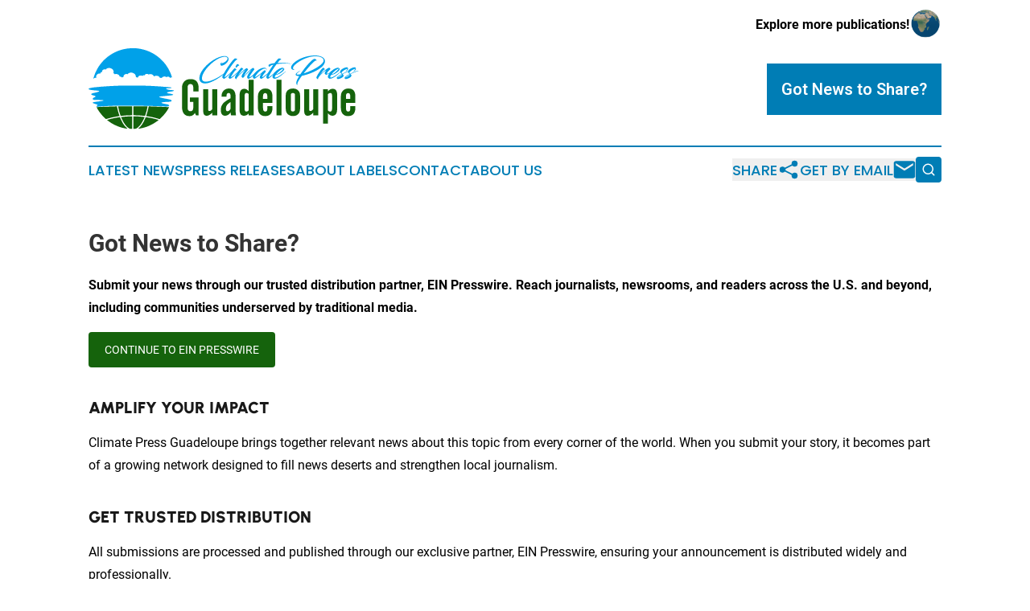

--- FILE ---
content_type: text/html;charset=utf-8
request_url: https://www.climatepressguadeloupe.com/submit-news
body_size: 4861
content:
<!DOCTYPE html>
<html lang="en">
<head>
  <title>Submit News | Climate Press Guadeloupe</title>
  <meta charset="utf-8">
  <meta name="viewport" content="width=device-width, initial-scale=1">
    <meta name="description" content="Climate Press Guadeloupe is an online news publication focusing on environment in the Guadeloupe: Your environment news reporter from Guadeloupe">
    <link rel="icon" href="https://cdn.newsmatics.com/agp/sites/climatepressguadeloupe-favicon-1.png" type="image/png">
  <meta name="csrf-token" content="nY4v0ZsNPbaCzEQav4rp9PsbXZBRhlpKiTXKMEsgoKo=">
  <meta name="csrf-param" content="authenticity_token">
  <link href="/css/styles.min.css?v1d0b8e25eaccc1ca72b30a2f13195adabfa54991" rel="stylesheet" data-turbo-track="reload">
  <link rel="stylesheet" href="/plugins/vanilla-cookieconsent/cookieconsent.css?v1d0b8e25eaccc1ca72b30a2f13195adabfa54991">
  
<style type="text/css">
    :root {
        --color-primary-background: rgba(0, 125, 181, 0.3);
        --color-primary: #007db5;
        --color-secondary: #15630C;
    }
</style>

  <script type="importmap">
    {
      "imports": {
          "adController": "/js/controllers/adController.js?v1d0b8e25eaccc1ca72b30a2f13195adabfa54991",
          "alertDialog": "/js/controllers/alertDialog.js?v1d0b8e25eaccc1ca72b30a2f13195adabfa54991",
          "articleListController": "/js/controllers/articleListController.js?v1d0b8e25eaccc1ca72b30a2f13195adabfa54991",
          "dialog": "/js/controllers/dialog.js?v1d0b8e25eaccc1ca72b30a2f13195adabfa54991",
          "flashMessage": "/js/controllers/flashMessage.js?v1d0b8e25eaccc1ca72b30a2f13195adabfa54991",
          "gptAdController": "/js/controllers/gptAdController.js?v1d0b8e25eaccc1ca72b30a2f13195adabfa54991",
          "hamburgerController": "/js/controllers/hamburgerController.js?v1d0b8e25eaccc1ca72b30a2f13195adabfa54991",
          "labelsDescription": "/js/controllers/labelsDescription.js?v1d0b8e25eaccc1ca72b30a2f13195adabfa54991",
          "searchController": "/js/controllers/searchController.js?v1d0b8e25eaccc1ca72b30a2f13195adabfa54991",
          "videoController": "/js/controllers/videoController.js?v1d0b8e25eaccc1ca72b30a2f13195adabfa54991",
          "navigationController": "/js/controllers/navigationController.js?v1d0b8e25eaccc1ca72b30a2f13195adabfa54991"          
      }
    }
  </script>
  <script>
      (function(w,d,s,l,i){w[l]=w[l]||[];w[l].push({'gtm.start':
      new Date().getTime(),event:'gtm.js'});var f=d.getElementsByTagName(s)[0],
      j=d.createElement(s),dl=l!='dataLayer'?'&l='+l:'';j.async=true;
      j.src='https://www.googletagmanager.com/gtm.js?id='+i+dl;
      f.parentNode.insertBefore(j,f);
      })(window,document,'script','dataLayer','GTM-KGCXW2X');
  </script>

  <script>
    window.dataLayer.push({
      'cookie_settings': 'delta'
    });
  </script>
</head>
<body class="df-5 is-subpage">
<noscript>
  <iframe src="https://www.googletagmanager.com/ns.html?id=GTM-KGCXW2X"
          height="0" width="0" style="display:none;visibility:hidden"></iframe>
</noscript>
<div class="layout">

  <!-- Top banner -->
  <div class="max-md:hidden w-full content universal-ribbon-inner flex justify-end items-center">
    <a href="https://www.affinitygrouppublishing.com/" target="_blank" class="brands">
      <span class="font-bold text-black">Explore more publications!</span>
      <div>
        <img src="/images/globe.png" height="40" width="40" class="icon-globe"/>
      </div>
    </a>
  </div>
  <header data-controller="hamburger">
  <div class="content">
    <div class="header-top">
      <div class="flex gap-2 masthead-container justify-between items-center">
        <div class="mr-4 logo-container">
          <a href="/">
              <img src="https://cdn.newsmatics.com/agp/sites/climatepressguadeloupe-logo-1.svg" alt="Climate Press Guadeloupe"
                class="max-md:!h-[60px] lg:!max-h-[115px]" height="101"
                width="auto" />
          </a>
        </div>
        <button class="hamburger relative w-8 h-6">
          <span aria-hidden="true"
            class="block absolute h-[2px] w-9 bg-[--color-primary] transform transition duration-500 ease-in-out -translate-y-[15px]"></span>
          <span aria-hidden="true"
            class="block absolute h-[2px] w-7 bg-[--color-primary] transform transition duration-500 ease-in-out translate-x-[7px]"></span>
          <span aria-hidden="true"
            class="block absolute h-[2px] w-9 bg-[--color-primary] transform transition duration-500 ease-in-out translate-y-[15px]"></span>
        </button>
        <a href="/submit-news" class="max-md:hidden button button-upload-content button-primary w-fit">
          <span>Got News to Share?</span>
        </a>
      </div>
      <!--  Screen size line  -->
      <div class="absolute bottom-0 -ml-[20px] w-screen h-[1px] bg-[--color-primary] z-50 md:hidden">
      </div>
    </div>
    <!-- Navigation bar -->
    <div class="navigation is-hidden-on-mobile" id="main-navigation">
      <div class="w-full md:hidden">
        <div data-controller="search" class="relative w-full">
  <div data-search-target="form" class="relative active">
    <form data-action="submit->search#performSearch" class="search-form">
      <input type="text" name="query" placeholder="Search..." data-search-target="input" class="search-input md:hidden" />
      <button type="button" data-action="click->search#toggle" data-search-target="icon" class="button-search">
        <img height="18" width="18" src="/images/search.svg" />
      </button>
    </form>
  </div>
</div>

      </div>
      <nav class="navigation-part">
          <a href="/latest-news" class="nav-link">
            Latest News
          </a>
          <a href="/press-releases" class="nav-link">
            Press Releases
          </a>
          <a href="/about-labels" class="nav-link">
            About Labels
          </a>
          <a href="/contact" class="nav-link">
            Contact
          </a>
          <a href="/about" class="nav-link">
            About Us
          </a>
      </nav>
      <div class="w-full md:w-auto md:justify-end">
        <div data-controller="navigation" class="header-actions hidden">
  <button class="nav-link flex gap-1 items-center" onclick="window.ShareDialog.openDialog()">
    <span data-navigation-target="text">
      Share
    </span>
    <span class="icon-share"></span>
  </button>
  <button onclick="window.AlertDialog.openDialog()" class="nav-link nav-link-email flex items-center gap-1.5">
    <span data-navigation-target="text">
      Get by Email
    </span>
    <span class="icon-mail"></span>
  </button>
  <div class="max-md:hidden">
    <div data-controller="search" class="relative w-full">
  <div data-search-target="form" class="relative active">
    <form data-action="submit->search#performSearch" class="search-form">
      <input type="text" name="query" placeholder="Search..." data-search-target="input" class="search-input md:hidden" />
      <button type="button" data-action="click->search#toggle" data-search-target="icon" class="button-search">
        <img height="18" width="18" src="/images/search.svg" />
      </button>
    </form>
  </div>
</div>

  </div>
</div>

      </div>
      <a href="/submit-news" class="md:hidden uppercase button button-upload-content button-primary w-fit">
        <span>Got News to Share?</span>
      </a>
      <a href="https://www.affinitygrouppublishing.com/" target="_blank" class="nav-link-agp">
        Explore more publications!
        <img src="/images/globe.png" height="35" width="35" />
      </a>
    </div>
  </div>
</header>

  <div id="main-content" class="content">
    <div id="flash-message"></div>
    <div class="layout-base-content cms-content has-page-title">
  <h1>Got News to Share?</h1>

  <p><strong>Submit your news through our trusted distribution partner, EIN Presswire. Reach journalists, newsrooms, and readers across the U.S. and beyond, including communities underserved by traditional media.</strong></p>
<p><a id="ein-presswire-button" href="https://www.einpresswire.com/submitnews/climatepressguadeloupe">CONTINUE TO EIN PRESSWIRE</a></p>
<h2>Amplify your impact</h2>
<p>Climate Press Guadeloupe brings together relevant news about this topic from every corner of the world. When you submit your story, it becomes part of a growing network designed to fill news deserts and strengthen local journalism.</p>
<h2>Get trusted distribution</h2>
<p>All submissions are processed and published through our exclusive partner, EIN Presswire, ensuring your announcement is distributed widely and professionally.</p>
<h2>Perfect for:</h2>
<ul>
<li>Nonprofits</li>
<li>Businesses &amp; startups</li>
<li>Government agencies</li>
<li>Schools &amp; universities</li>
<li>Local community organizations</li>
<li>Advocacy groups</li>
<li>Authors, creators &amp; public figures</li>
<li>Anyone with a story to share</li>
</ul>
<h2>Ready to get your story published?</h2>
<p>Join organizations worldwide that trust our platform to amplify their message.</p>
<p><a id="ein-presswire-button" href="https://www.einpresswire.com/submitnews/climatepressguadeloupe">CONTINUE TO EIN PRESSWIRE</a></p>
<h2>Trust</h2>
<ul>
<li>Part of the Newsmatics family, creators of innovative news-tech platforms.</li>
<li>Exclusive distributor for the EIN Presswire service.</li>
<li>Supported by Affinity Group Publishing&rsquo;s 3,900-domain news network.</li>
<li>Committed to strengthening journalism, increasing transparency, and expanding public access to information.</li>
</ul>
<p>&nbsp;</p>
<p>Please note: We welcome news from all sectors. However, all submissions are subject to editorial review to maintain quality and credibility across our network.</p>
</div>

  </div>
</div>
<footer class="footer footer-with-line">
  <div class="content flex flex-col">
    <p class="footer-text text-sm mb-4 order-2 lg:order-1">© 1995-2026 Newsmatics Inc. dba Affinity Group Publishing &amp; Climate Press Guadeloupe. All Rights Reserved.</p>
    <div class="footer-nav lg:mt-2 mb-[30px] lg:mb-0 flex gap-7 flex-wrap justify-center order-1 lg:order-2">
        <a href="/about" class="footer-link">About</a>
        <a href="/archive" class="footer-link">Press Release Archive</a>
        <a href="/submit-news" class="footer-link">Submit Press Release</a>
        <a href="/legal/terms" class="footer-link">Terms &amp; Conditions</a>
        <a href="/legal/dmca" class="footer-link">Copyright/DMCA Policy</a>
        <a href="/legal/privacy" class="footer-link">Privacy Policy</a>
        <a href="/contact" class="footer-link">Contact</a>
    </div>
  </div>
</footer>
<div data-controller="dialog" data-dialog-url-value="/" data-action="click->dialog#clickOutside">
  <dialog
    class="modal-shadow fixed backdrop:bg-black/20 z-40 text-left bg-white rounded-full w-[350px] h-[350px] overflow-visible"
    data-dialog-target="modal"
  >
    <div class="text-center h-full flex items-center justify-center">
      <button data-action="click->dialog#close" type="button" class="modal-share-close-button">
        ✖
      </button>
      <div>
        <div class="mb-4">
          <h3 class="font-bold text-[28px] mb-3">Share us</h3>
          <span class="text-[14px]">on your social networks:</span>
        </div>
        <div class="flex gap-6 justify-center text-center">
          <a href="https://www.facebook.com/sharer.php?u=https://www.climatepressguadeloupe.com" class="flex flex-col items-center font-bold text-[#4a4a4a] text-sm" target="_blank">
            <span class="h-[55px] flex items-center">
              <img width="40px" src="/images/fb.png" alt="Facebook" class="mb-2">
            </span>
            <span class="text-[14px]">
              Facebook
            </span>
          </a>
          <a href="https://www.linkedin.com/sharing/share-offsite/?url=https://www.climatepressguadeloupe.com" class="flex flex-col items-center font-bold text-[#4a4a4a] text-sm" target="_blank">
            <span class="h-[55px] flex items-center">
              <img width="40px" height="40px" src="/images/linkedin.png" alt="LinkedIn" class="mb-2">
            </span>
            <span class="text-[14px]">
            LinkedIn
            </span>
          </a>
        </div>
      </div>
    </div>
  </dialog>
</div>

<div data-controller="alert-dialog" data-action="click->alert-dialog#clickOutside">
  <dialog
    class="fixed backdrop:bg-black/20 modal-shadow z-40 text-left bg-white rounded-full w-full max-w-[450px] aspect-square overflow-visible"
    data-alert-dialog-target="modal">
    <div class="flex items-center text-center -mt-4 h-full flex-1 p-8 md:p-12">
      <button data-action="click->alert-dialog#close" type="button" class="modal-close-button">
        ✖
      </button>
      <div class="w-full" data-alert-dialog-target="subscribeForm">
        <img class="w-8 mx-auto mb-4" src="/images/agps.svg" alt="AGPs" />
        <p class="md:text-lg">Get the latest news on this topic.</p>
        <h3 class="dialog-title mt-4">SIGN UP FOR FREE TODAY</h3>
        <form data-action="submit->alert-dialog#submit" method="POST" action="/alerts">
  <input type="hidden" name="authenticity_token" value="nY4v0ZsNPbaCzEQav4rp9PsbXZBRhlpKiTXKMEsgoKo=">

  <input data-alert-dialog-target="fullnameInput" type="text" name="fullname" id="fullname" autocomplete="off" tabindex="-1">
  <label>
    <input data-alert-dialog-target="emailInput" placeholder="Email address" name="email" type="email"
      value=""
      class="rounded-xs mb-2 block w-full bg-white px-4 py-2 text-gray-900 border-[1px] border-solid border-gray-600 focus:border-2 focus:border-gray-800 placeholder:text-gray-400"
      required>
  </label>
  <div class="text-red-400 text-sm" data-alert-dialog-target="errorMessage"></div>

  <input data-alert-dialog-target="timestampInput" type="hidden" name="timestamp" value="1769261769" autocomplete="off" tabindex="-1">

  <input type="submit" value="Sign Up"
    class="!rounded-[3px] w-full mt-2 mb-4 bg-primary px-5 py-2 leading-5 font-semibold text-white hover:color-primary/75 cursor-pointer">
</form>
<a data-action="click->alert-dialog#close" class="text-black underline hover:no-underline inline-block mb-4" href="#">No Thanks</a>
<p class="text-[15px] leading-[22px]">
  By signing to this email alert, you<br /> agree to our
  <a href="/legal/terms" class="underline text-primary hover:no-underline" target="_blank">Terms & Conditions</a>
</p>

      </div>
      <div data-alert-dialog-target="checkEmail" class="hidden">
        <img class="inline-block w-9" src="/images/envelope.svg" />
        <h3 class="dialog-title">Check Your Email</h3>
        <p class="text-lg mb-12">We sent a one-time activation link to <b data-alert-dialog-target="userEmail"></b>.
          Just click on the link to
          continue.</p>
        <p class="text-lg">If you don't see the email in your inbox, check your spam folder or <a
            class="underline text-primary hover:no-underline" data-action="click->alert-dialog#showForm" href="#">try
            again</a>
        </p>
      </div>

      <!-- activated -->
      <div data-alert-dialog-target="activated" class="hidden">
        <img class="w-8 mx-auto mb-4" src="/images/agps.svg" alt="AGPs" />
        <h3 class="dialog-title">SUCCESS</h3>
        <p class="text-lg">You have successfully confirmed your email and are subscribed to <b>
            Climate Press Guadeloupe
          </b> daily
          news alert.</p>
      </div>
      <!-- alreadyActivated -->
      <div data-alert-dialog-target="alreadyActivated" class="hidden">
        <img class="w-8 mx-auto mb-4" src="/images/agps.svg" alt="AGPs" />
        <h3 class="dialog-title">Alert was already activated</h3>
        <p class="text-lg">It looks like you have already confirmed and are receiving the <b>
            Climate Press Guadeloupe
          </b> daily news
          alert.</p>
      </div>
      <!-- activateErrorMessage -->
      <div data-alert-dialog-target="activateErrorMessage" class="hidden">
        <img class="w-8 mx-auto mb-4" src="/images/agps.svg" alt="AGPs" />
        <h3 class="dialog-title">Oops!</h3>
        <p class="text-lg mb-4">It looks like something went wrong. Please try again.</p>
        <form data-action="submit->alert-dialog#submit" method="POST" action="/alerts">
  <input type="hidden" name="authenticity_token" value="nY4v0ZsNPbaCzEQav4rp9PsbXZBRhlpKiTXKMEsgoKo=">

  <input data-alert-dialog-target="fullnameInput" type="text" name="fullname" id="fullname" autocomplete="off" tabindex="-1">
  <label>
    <input data-alert-dialog-target="emailInput" placeholder="Email address" name="email" type="email"
      value=""
      class="rounded-xs mb-2 block w-full bg-white px-4 py-2 text-gray-900 border-[1px] border-solid border-gray-600 focus:border-2 focus:border-gray-800 placeholder:text-gray-400"
      required>
  </label>
  <div class="text-red-400 text-sm" data-alert-dialog-target="errorMessage"></div>

  <input data-alert-dialog-target="timestampInput" type="hidden" name="timestamp" value="1769261769" autocomplete="off" tabindex="-1">

  <input type="submit" value="Sign Up"
    class="!rounded-[3px] w-full mt-2 mb-4 bg-primary px-5 py-2 leading-5 font-semibold text-white hover:color-primary/75 cursor-pointer">
</form>
<a data-action="click->alert-dialog#close" class="text-black underline hover:no-underline inline-block mb-4" href="#">No Thanks</a>
<p class="text-[15px] leading-[22px]">
  By signing to this email alert, you<br /> agree to our
  <a href="/legal/terms" class="underline text-primary hover:no-underline" target="_blank">Terms & Conditions</a>
</p>

      </div>

      <!-- deactivated -->
      <div data-alert-dialog-target="deactivated" class="hidden">
        <img class="w-8 mx-auto mb-4" src="/images/agps.svg" alt="AGPs" />
        <h3 class="dialog-title">You are Unsubscribed!</h3>
        <p class="text-lg">You are no longer receiving the <b>
            Climate Press Guadeloupe
          </b>daily news alert.</p>
      </div>
      <!-- alreadyDeactivated -->
      <div data-alert-dialog-target="alreadyDeactivated" class="hidden">
        <img class="w-8 mx-auto mb-4" src="/images/agps.svg" alt="AGPs" />
        <h3 class="dialog-title">You have already unsubscribed!</h3>
        <p class="text-lg">You are no longer receiving the <b>
            Climate Press Guadeloupe
          </b> daily news alert.</p>
      </div>
      <!-- deactivateErrorMessage -->
      <div data-alert-dialog-target="deactivateErrorMessage" class="hidden">
        <img class="w-8 mx-auto mb-4" src="/images/agps.svg" alt="AGPs" />
        <h3 class="dialog-title">Oops!</h3>
        <p class="text-lg">Try clicking the Unsubscribe link in the email again and if it still doesn't work, <a
            href="/contact">contact us</a></p>
      </div>
    </div>
  </dialog>
</div>

<script src="/plugins/vanilla-cookieconsent/cookieconsent.umd.js?v1d0b8e25eaccc1ca72b30a2f13195adabfa54991"></script>
  <script src="/js/cookieconsent.js?v1d0b8e25eaccc1ca72b30a2f13195adabfa54991"></script>

<script type="module" src="/js/app.js?v1d0b8e25eaccc1ca72b30a2f13195adabfa54991"></script>
</body>
</html>


--- FILE ---
content_type: image/svg+xml
request_url: https://cdn.newsmatics.com/agp/sites/climatepressguadeloupe-logo-1.svg
body_size: 35086
content:
<?xml version="1.0" encoding="UTF-8" standalone="no"?>
<svg
   xmlns:dc="http://purl.org/dc/elements/1.1/"
   xmlns:cc="http://creativecommons.org/ns#"
   xmlns:rdf="http://www.w3.org/1999/02/22-rdf-syntax-ns#"
   xmlns:svg="http://www.w3.org/2000/svg"
   xmlns="http://www.w3.org/2000/svg"
   version="1.1"
   id="Layer_1"
   x="0px"
   y="0px"
   viewBox="0 0 336.2203 101.41825"
   xml:space="preserve"
   width="336.22031"
   height="101.41825"><metadata
   id="metadata81"><rdf:RDF><cc:Work
       rdf:about=""><dc:format>image/svg+xml</dc:format><dc:type
         rdf:resource="http://purl.org/dc/dcmitype/StillImage" /></cc:Work></rdf:RDF></metadata><defs
   id="defs79" />
<style
   type="text/css"
   id="style2">
	.st0{fill:#AE341D;}
	.st1{fill:#F5AC1F;}
	.st2{fill:#00702D;}
	.st3{fill:#E2B703;}
	.st4{fill:#703806;}
	.st5{fill:#CE1126;}
	.st6{fill:#95D311;}
	.st7{fill:#0DADE6;}
	.st8{fill:#FCB10B;}
	.st9{fill:#00045C;}
	.st10{fill:#F9C900;}
	.st11{fill:#FFBE00;}
	.st12{fill:#1B08D4;}
	.st13{fill:#DA1A35;}
	.st14{fill:#006006;}
	.st15{fill:#FF0000;}
	.st16{fill:#002675;}
	.st17{fill:#009A39;}
	.st18{fill:#00247D;}
	.st19{fill:#FFCC00;}
	.st20{fill:#800000;}
	.st21{fill:#239D43;}
	.st22{fill:#DC0030;}
	.st23{fill:#F6CD11;}
	.st24{fill:#00AAFF;}
	.st25{fill:#EF6C22;}
	.st26{fill:#092D51;}
	.st27{fill:#00BFAC;}
	.st28{fill:#078930;}
	.st29{fill:#FCDD09;}
	.st30{fill:#0A6AAE;}
	.st31{fill:#65AD45;}
	.st32{fill:#1551A1;}
	.st33{fill:#ED4026;}
	.st34{fill-rule:evenodd;clip-rule:evenodd;fill:#AE341D;}
	.st35{fill-rule:evenodd;clip-rule:evenodd;fill:#F5AC1F;}
	.st36{fill-rule:evenodd;clip-rule:evenodd;fill:#703806;}
	.st37{fill-rule:evenodd;clip-rule:evenodd;fill:#0DADE6;}
	.st38{fill-rule:evenodd;clip-rule:evenodd;fill:#95D311;}
	.st39{fill-rule:evenodd;clip-rule:evenodd;fill:#CE1126;}
	.st40{fill-rule:evenodd;clip-rule:evenodd;fill:#FCB10B;}
	.st41{fill-rule:evenodd;clip-rule:evenodd;fill:#E70008;}
	.st42{fill:#F5D824;}
	.st43{fill:#007A5E;}
	.st44{fill:#0F2755;}
	.st45{fill:#CE0F25;}
	.st46{fill:#1353B4;}
	.st47{fill:#00A1E9;}
	.st48{fill:#15630C;}
	.st49{fill-rule:evenodd;clip-rule:evenodd;fill:#1B08D4;}
	.st50{fill-rule:evenodd;clip-rule:evenodd;fill:#FFBE00;}
	.st51{fill-rule:evenodd;clip-rule:evenodd;fill:#6C3D96;}
	.st52{fill-rule:evenodd;clip-rule:evenodd;fill:#009E49;}
	.st53{fill:#6C3D96;}
	.st54{fill:#009E49;}
	.st55{fill:#A53D08;}
	.st56{fill:#00A2BD;}
	.st57{fill:#FFFFFF;}
	.st58{fill:#00267F;}
	.st59{fill:#FFC726;}
	.st60{fill:#0038A8;}
	.st61{fill:#00CB84;}
	.st62{fill:#FF8500;}
	.st63{fill:#001AA2;}
	.st64{fill:#000B1D;}
	.st65{fill:#001730;}
	.st66{fill:#002242;}
	.st67{fill:#002C54;}
	.st68{fill:#003767;}
	.st69{fill:#002346;}
	.st70{fill:#00274C;}
	.st71{fill:#00294F;}
	.st72{fill:#002B53;}
	.st73{fill:#002E59;}
	.st74{fill:#00315C;}
	.st75{fill:#00335F;}
	.st76{fill:#003563;}
	.st77{fill:#003869;}
	.st78{fill:#003B6C;}
	.st79{fill:#003D70;}
	.st80{fill:#003F74;}
	.st81{fill:#002649;}
	.st82{fill:#00305A;}
	.st83{fill:#003461;}
	.st84{fill:#003F73;}
	.st85{fill:#003C6E;}
	.st86{fill:#00325D;}
	.st87{fill:#00284D;}
	.st88{fill:#001831;}
	.st89{fill:#001A35;}
	.st90{fill:#001B37;}
	.st91{fill:#001C39;}
	.st92{fill:#001E3B;}
	.st93{fill:#00203F;}
	.st94{fill:#002040;}
	.st95{fill:#00264A;}
	.st96{fill:#002A50;}
	.st97{fill:#002D57;}
	.st98{fill:#00396A;}
	.st99{fill:#003D71;}
	.st100{fill:#004176;}
	.st101{fill:#001934;}
	.st102{fill:#001E3D;}
	.st103{fill:#002344;}
	.st104{fill:#003664;}
	.st105{fill:#007F94;}
	.st106{fill:#006AB0;}
	.st107{fill:#0063AD;}
	.st108{fill:#005FAB;}
	.st109{fill:#0057A8;}
	.st110{fill:#0051A5;}
	.st111{fill:#004CA2;}
	.st112{fill:#0045A0;}
	.st113{fill:#290382;}
	.st114{fill:#240986;}
	.st115{fill:#201089;}
	.st116{fill:#19198D;}
	.st117{fill:#0B2090;}
	.st118{fill:#002994;}
	.st119{fill:#003096;}
	.st120{fill:#00389A;}
	.st121{fill:#FF0200;}
	.st122{fill:#FF0800;}
	.st123{fill:#FF0D00;}
	.st124{fill:#FF1300;}
	.st125{fill:#FF1A00;}
	.st126{fill:#FF2200;}
	.st127{fill:#FF2B00;}
	.st128{fill:#FF3000;}
	.st129{fill:#FF3900;}
	.st130{fill:#FF3F00;}
	.st131{fill:#FF4400;}
	.st132{fill:#FFF400;}
	.st133{fill:#FFEB00;}
	.st134{fill:#FFE000;}
	.st135{fill:#FFD600;}
	.st136{fill:#FFCF00;}
	.st137{fill:#FFC400;}
	.st138{fill:#FFBA00;}
	.st139{fill:#FFB000;}
	.st140{fill:#FFA600;}
	.st141{fill:#FF9C00;}
	.st142{fill:#FF9100;}
	.st143{fill:#FF8700;}
	.st144{fill:#FF7E00;}
	.st145{fill:#FF7600;}
	.st146{fill:#FF6B00;}
	.st147{fill:#FF6100;}
	.st148{fill:#FF5600;}
	.st149{fill:#E6F500;}
	.st150{fill:#CDEC00;}
	.st151{fill:#B3E300;}
	.st152{fill:#98D900;}
	.st153{fill:#7CCF00;}
	.st154{fill:#5BC600;}
	.st155{fill:#2CBC00;}
	.st156{fill:#00B300;}
	.st157{fill:#00AA01;}
	.st158{fill:#0075A6;}
	.st159{fill:#007B99;}
	.st160{fill:#00808C;}
	.st161{fill:#00847E;}
	.st162{fill:#008A6C;}
	.st163{fill:#008F5B;}
	.st164{fill:#009448;}
	.st165{fill:#009B32;}
	.st166{fill:#2D007F;}
	.st167{fill:#0072B3;}
	.st168{fill:#003F9D;}
	.st169{fill:#FFFF00;}
	.st170{fill:#FF4C00;}
	.st171{fill:#00A013;}
	.st172{fill:#FFF1EB;}
	.st173{fill:#FFF1E9;}
	.st174{fill:#FFEFE5;}
	.st175{fill:#FFEDE2;}
	.st176{fill:#FFE8DB;}
	.st177{fill:#FFE6D4;}
	.st178{fill:#FFE3CE;}
	.st179{fill:#FFE0CB;}
	.st180{fill:#FFDEC5;}
	.st181{fill:#FFCDA9;}
	.st182{fill:#FFC59D;}
	.st183{fill:#FFEFE8;}
	.st184{fill:#FFEBDE;}
	.st185{fill:#FFEBDC;}
	.st186{fill:#FFE8D8;}
	.st187{fill:#FFE6D2;}
	.st188{fill:#FFE3D1;}
	.st189{fill:#FFDEC7;}
	.st190{fill:#FFDBC4;}
	.st191{fill:#FFDBC1;}
	.st192{fill:#FFD9BE;}
	.st193{fill:#FFD6BB;}
	.st194{fill:#FFD6B8;}
	.st195{fill:#FFD4B7;}
	.st196{fill:#FFD4B5;}
	.st197{fill:#FFD2B1;}
	.st198{fill:#FFD1AF;}
	.st199{fill:#FFD0AF;}
	.st200{fill:#FFD0AC;}
	.st201{fill:#FFCAA5;}
	.st202{fill:#FFCAA3;}
	.st203{fill:#FFC8A3;}
	.st204{fill:#FFC8A0;}
	.st205{fill:#FFC399;}
	.st206{fill:#FFC396;}
	.st207{fill:#FFC095;}
	.st208{fill:#FFC093;}
	.st209{fill:#FFBE90;}
	.st210{fill:#FFBE8E;}
	.st211{fill:#FFBB8D;}
	.st212{fill:#FFBB8B;}
	.st213{fill:#FFB988;}
	.st214{fill:#FFB685;}
	.st215{fill:#FFB682;}
	.st216{fill:#FFB483;}
	.st217{fill:#FFB480;}
	.st218{fill:#006336;}
	.st219{fill:none;stroke:#006837;stroke-width:0;stroke-linecap:round;stroke-linejoin:round;}
	.st220{fill:#0D3B99;}
	.st221{fill-rule:evenodd;clip-rule:evenodd;fill:#00AAFF;}
	.st222{fill-rule:evenodd;clip-rule:evenodd;fill:#EF6C22;}
	.st223{fill-rule:evenodd;clip-rule:evenodd;fill:#0A6AAE;}
	.st224{fill-rule:evenodd;clip-rule:evenodd;fill:#65AD45;}
</style>
<g
   id="g74"
   transform="translate(-32.049922,-149.45352)">
	<g
   id="g28">
		<path
   class="st47"
   d="m 197.53,171.37 c -0.9,0 -1.45,-1.14 -1.45,-2.2 0,-0.83 1.62,-2.34 1.96,-2.34 0.07,0 -0.96,1.27 -0.76,1.55 2.34,0 7.78,-3.06 7.78,-5.85 0,-1.55 -1.34,-2.44 -3.48,-2.44 -10.6,0 -29.16,17.97 -28.4,27.57 0.24,2.89 2.38,3.68 5.03,3.68 6.47,0 17,-5.82 25.16,-12.43 0.03,-0.03 0.41,0.14 0.28,0.21 -6.06,5.92 -19.04,14.66 -26.57,14.49 -3.68,-0.07 -6.88,-1.69 -7.09,-5.89 -0.69,-12.05 19.66,-28.5 31.26,-28.5 2.99,0 5.09,1.27 5.09,3.92 0,3.44 -5.44,8.23 -8.81,8.23 z"
   id="path4" />
		<path
   class="st47"
   d="m 210.4,166 c 1.03,-1.34 2,-2.44 2.86,-3.13 0.52,-0.41 0.96,-0.69 1.27,-0.69 1.93,-0.1 3.3,1.89 2.65,1.51 -1.2,-0.55 -3.44,2.68 -4.96,4.54 -1.48,1.89 -2.89,3.92 -4.61,6.44 -2.99,4.54 -5.58,8.92 -6.4,11.12 1.48,0.17 7.19,-5.44 9.23,-7.3 0.21,-0.17 0.34,0.1 0.24,0.21 -1.69,1.93 -7.68,8.19 -9.74,8.95 -0.45,0.17 -0.79,0.03 -1.1,-0.14 -0.28,-0.14 -1.03,-0.86 -1.24,-1.38 -0.03,-0.07 -0.1,-0.14 -0.1,-0.52 0,-1.03 1.58,-4.37 5.78,-10.95 2.13,-3.33 4.33,-6.32 6.12,-8.66 z"
   id="path6" />
		<path
   class="st47"
   d="m 207.68,187.68 c -0.55,-0.17 -1.41,-1.03 -1.41,-1.65 0,-2 4.99,-9.5 7.19,-11.26 0.17,-0.17 0.38,-0.21 0.52,-0.21 0.79,0 2.17,1.38 2.17,2.24 0,0.14 -0.17,-0.03 -0.45,-0.07 -1.41,-0.14 -6.13,7.71 -6.54,9.12 2.1,-0.55 7.13,-5.34 9.23,-7.37 0.24,-0.17 0.41,0.1 0.31,0.21 -2.99,3.24 -8.47,8.85 -10.6,9.02 -0.14,0.01 -0.25,0.01 -0.42,-0.03 z m 11.5,-17.28 c 0.31,0.34 0.52,0.86 0.38,0.86 -0.07,0 -0.34,-0.14 -0.72,0.03 -0.59,0.24 -2.17,1.65 -2.58,2.24 -0.48,0.62 -1.2,-0.1 -1.24,-0.72 -0.03,-1 1.27,-3.24 2.17,-3.51 0.78,-0.1 1.54,0.59 1.99,1.1 z"
   id="path8" />
		<path
   class="st47"
   d="m 229.33,185.75 c 0,-1.96 3.75,-7.71 5.54,-9.36 -6.26,4.34 -9.84,10.29 -10.81,10.29 -0.48,0 -1.58,-1.1 -1.58,-1.79 0,-1.31 2.65,-6.27 4.96,-8.36 -3.48,2.1 -6.68,5.34 -9.19,8.16 -0.59,0.65 -0.96,1.1 -1.2,1.41 -0.96,1.14 -1.14,1.83 -0.62,2.07 -1.03,0.24 -1.93,-0.83 -2.2,-1.79 -0.07,-0.24 0.07,-1.17 0.96,-2.75 1.48,-2.79 3.55,-5.96 5.44,-8.19 0.48,-0.59 0.96,-1.07 1.34,-1.38 0.14,-0.14 0.34,-0.17 0.45,-0.17 0.86,0 2.17,1.34 2.17,2.2 0,0.14 -0.14,-0.03 -0.41,-0.07 -0.24,-0.03 -0.72,0.31 -1.17,0.86 -1.48,1.69 -4.51,6.2 -5.3,7.54 2.2,-2.93 9.64,-9.64 11.08,-9.95 0.07,-0.03 0.14,-0.03 0.21,-0.03 0.69,0 1.82,1.72 1.48,2.07 -1.76,1.86 -4.85,6.82 -4.85,8.02 3.24,-4.1 9.78,-10.46 11.22,-10.46 0.76,0 1.89,1.86 1.45,2.24 -0.86,0.69 -6.23,8.16 -6.23,9.67 2.24,-0.52 7.26,-5.37 9.47,-7.47 0.24,-0.17 0.41,0.1 0.31,0.21 -2.99,3.27 -8.67,9.02 -10.71,9.02 -0.81,-0.02 -1.81,-1.33 -1.81,-1.99 z"
   id="path10" />
		<path
   class="st47"
   d="m 247.4,180.9 c -1.03,1.03 -7.75,6.82 -9.19,6.82 -0.07,0 -0.24,-0.07 -0.31,-0.1 -0.62,-0.31 -1.51,-1.62 -1.51,-2.31 0,-3.75 7.88,-11.43 14.22,-11.43 1.31,0 3.03,0.55 3.03,2.17 0,0.59 -0.31,1.17 -0.65,1.62 -0.07,0.03 -0.14,0 -0.1,-0.03 0.17,-0.31 0.38,-0.72 0.38,-1.24 0,-1.03 -0.65,-1.55 -1.69,-1.48 -2,0.1 -4.51,1.55 -6.75,3.44 -3.27,2.79 -5.85,7.13 -5.54,7.3 0.07,0.03 0.14,0.03 0.24,0 1.14,-0.38 5.96,-3.86 7.75,-5.37 0.62,-0.55 2.86,-2.72 3.72,-3.2 0.69,-0.34 1.86,1.55 1.72,1.96 -0.17,-0.34 -3.27,3.41 -4.3,5.61 -0.21,0.48 -0.34,0.9 -0.34,1.17 2.17,-0.62 7.09,-5.34 9.23,-7.33 0.17,-0.17 0.34,0.1 0.24,0.21 -2.99,3.27 -8.61,9.02 -10.67,9.02 -0.17,0 -0.34,-0.07 -0.59,-0.21 -0.48,-0.28 -1.14,-1 -1.14,-1.62 0,-0.34 0.14,-0.76 0.28,-1.27 0.39,-1.29 1.32,-2.87 1.97,-3.73 z"
   id="path12" />
		<path
   class="st47"
   d="m 267.95,162.86 c 0.52,-0.41 0.96,-0.69 1.27,-0.69 1.93,-0.1 3.3,1.89 2.65,1.51 -1.1,-0.52 -3.13,2.24 -4.65,4.2 5.54,-0.28 12.81,0 17.73,1.03 0.28,0.07 0.41,0.14 0,0.1 -6.82,-0.59 -13.12,-0.55 -18.86,0.31 -1.27,1.58 -2.41,3.3 -3.79,5.34 -2.99,4.54 -5.58,8.92 -6.4,11.12 1.48,0.17 7.19,-5.44 9.23,-7.3 0.21,-0.17 0.34,0.1 0.24,0.21 -1.69,1.93 -7.68,8.19 -9.74,8.95 -0.45,0.17 -0.79,0.03 -1.1,-0.14 -0.28,-0.14 -1.03,-0.86 -1.24,-1.38 -0.03,-0.07 -0.1,-0.14 -0.1,-0.52 0,-1.03 1.55,-4.41 5.78,-10.95 0.93,-1.41 1.93,-2.93 3.2,-4.61 -3.27,0.65 -5.3,2.31 -4.41,2.82 -0.55,0 -1.72,-0.65 -1.82,-1.76 -0.14,-1.55 3.65,-2.51 7.5,-2.96 2.69,-3.49 3.65,-4.59 4.51,-5.28 z"
   id="path14" />
		<path
   class="st47"
   d="m 263.79,185.55 c -0.03,0.41 0.28,0.65 1.03,0.65 2.51,0 8.81,-4.78 12.29,-7.68 0.1,-0.07 0.34,0.1 0.24,0.21 -2.58,2.41 -9.43,8.98 -14.01,8.98 -1.07,0 -2.44,-1.24 -2.44,-2.17 0,-0.83 0.21,-1.51 0.48,-2.27 0.83,-1.96 2.58,-4.13 4.75,-5.96 2.86,-2.38 5.92,-3.44 7.4,-3.44 0.52,0 2.1,0.79 2.1,1.76 0,2.13 -6.61,7.09 -10.46,7.19 -0.63,0.73 -1.28,1.83 -1.38,2.73 z m 1.82,-3.41 c 2.99,-0.34 8.71,-5.92 8.92,-7.23 -3.82,1.24 -7.78,5.41 -8.92,7.23 z"
   id="path16" />
		<path
   class="st47"
   d="m 294.15,184.38 c -2.68,0 -4.41,-0.72 -4.41,-2 0,-1.86 4.99,-4.61 5.85,-4.61 0.03,0 0.07,0 0.1,0.03 -1.07,0.62 -4.68,2.86 -4.68,4.37 0,0.17 0.21,0.38 0.86,0.38 1.03,0 2.27,-0.14 3.72,-0.45 5.85,-8.98 15.01,-19.41 17.62,-19.41 1.24,0 2.62,1.2 2.82,2.62 -0.28,-0.38 -0.65,-0.48 -0.96,-0.48 -2.03,0 -9.43,8.33 -15.32,16.18 10.5,-3.27 24.82,-10.88 24.82,-16.38 0,-3.27 -4.44,-5.1 -10.53,-5.1 -12.15,0 -27.61,10.33 -27.61,14.8 0,1.41 1.65,2.27 2.55,2.34 0,0 0,0.03 -0.55,0.03 -2.44,0 -4.34,-0.69 -4.34,-3.27 0,-4.68 12.39,-14.91 30.19,-14.91 3.72,0 11.98,1.45 11.98,7.09 0,9.05 -19.31,16.63 -28.71,18.38 -3.24,4.51 -5.61,8.47 -5.61,9.88 0,0.65 -0.03,1.17 0.59,1.27 -0.17,0.07 -0.41,0.1 -0.55,0.1 -0.93,0 -1.51,-0.86 -1.51,-2.13 -0.01,-1.85 1.47,-5.08 3.68,-8.73 z"
   id="path18" />
		<path
   class="st47"
   d="m 323.51,174.12 c 0.21,-0.14 0.34,-0.17 0.48,-0.17 0.83,0 2.13,1.34 2.13,2.2 0,0.14 -0.1,-0.03 -0.38,-0.07 -0.52,-0.03 -1.72,1.31 -2.75,2.68 -0.93,1.24 -2.13,2.86 -2.86,4.13 1.82,-2.38 5.27,-5.27 8.23,-7.4 1.34,-0.96 2.38,-1.55 3.1,-1.62 0.38,-0.03 1.79,1.45 1.55,1.72 -0.76,0.79 -3.61,3.3 -4.75,5.99 1.65,-0.14 4.03,-1.69 6.16,-3.58 0.03,-0.03 0.24,-0.07 0.28,0 -0.62,0.83 -4.75,4.68 -7.13,4.68 -0.62,0 -1.65,-1.2 -1.65,-1.62 0,-0.96 1.1,-2.96 2,-3.99 -3.17,1.86 -4.78,3.24 -7.13,5.82 -1.76,1.89 -3.82,4.92 -3.06,5.27 -1,0.24 -1.82,-0.83 -2.07,-1.79 -0.07,-0.31 0.1,-0.96 0.52,-1.76 0.86,-1.96 2.41,-4.34 3.79,-6.3 1.2,-1.75 2.68,-3.5 3.54,-4.19 z"
   id="path20" />
		<path
   class="st47"
   d="m 332.74,185.55 c -0.03,0.41 0.28,0.65 1.03,0.65 2.51,0 8.81,-4.78 12.29,-7.68 0.1,-0.07 0.34,0.1 0.24,0.21 -2.58,2.41 -9.43,8.98 -14.01,8.98 -1.07,0 -2.44,-1.24 -2.44,-2.17 0,-0.83 0.21,-1.51 0.48,-2.27 0.83,-1.96 2.58,-4.13 4.75,-5.96 2.86,-2.38 5.92,-3.44 7.4,-3.44 0.52,0 2.1,0.79 2.1,1.76 0,2.13 -6.61,7.09 -10.46,7.19 -0.63,0.73 -1.28,1.83 -1.38,2.73 z m 1.82,-3.41 c 2.99,-0.34 8.71,-5.92 8.92,-7.23 -3.83,1.24 -7.78,5.41 -8.92,7.23 z"
   id="path22" />
		<path
   class="st47"
   d="m 346.92,180.01 c -0.14,0.58 0.69,1.14 1.03,1.45 5.51,-3.1 9.91,-3.86 10.36,-3.86 0.07,0 0.21,0.07 0.21,0.17 0.31,0.1 -6.51,1.89 -10.26,4.13 0.45,0.34 1.31,1.34 1.2,2.07 -0.48,2.24 -5.03,4.06 -7.26,4.06 -0.76,0 -1.14,-0.62 -1.31,-1.38 0.1,-1.48 5.16,-4.37 6.37,-4.85 -0.38,-0.48 -2.41,-1.72 -2.1,-3.24 0.55,-2.62 5.51,-5.2 8.54,-5.2 0.96,0 1.41,1.58 1.31,2.58 -0.03,0.48 -2.2,2.55 -3.13,2.55 -0.03,0 -0.1,-0.14 -0.07,-0.14 0.1,0 2.41,-2.41 2.48,-3.1 -1.59,-0.13 -6.93,3.14 -7.37,4.76 z m -5.13,6.26 c 1.34,-0.38 5.61,-2.58 5.61,-3.89 -2.07,1.17 -4.61,2.89 -5.61,3.89 z"
   id="path24" />
		<path
   class="st47"
   d="m 356.66,180.01 c -0.14,0.58 0.69,1.14 1.03,1.45 5.51,-3.1 9.91,-3.86 10.36,-3.86 0.07,0 0.21,0.07 0.21,0.17 0.31,0.1 -6.51,1.89 -10.26,4.13 0.45,0.34 1.31,1.34 1.2,2.07 -0.48,2.24 -5.03,4.06 -7.26,4.06 -0.76,0 -1.14,-0.62 -1.31,-1.38 0.1,-1.48 5.16,-4.37 6.37,-4.85 -0.38,-0.48 -2.41,-1.72 -2.1,-3.24 0.55,-2.62 5.51,-5.2 8.54,-5.2 0.96,0 1.41,1.58 1.31,2.58 -0.03,0.48 -2.2,2.55 -3.13,2.55 -0.03,0 -0.1,-0.14 -0.07,-0.14 0.1,0 2.41,-2.41 2.48,-3.1 -1.59,-0.13 -6.92,3.14 -7.37,4.76 z m -5.13,6.26 c 1.34,-0.38 5.61,-2.58 5.61,-3.89 -2.07,1.17 -4.61,2.89 -5.61,3.89 z"
   id="path26" />
	</g>
	<g
   id="g50">
		<path
   class="st48"
   d="m 169.04,233.66 h -3.28 l -1.33,-3.09 c -1.47,2.69 -3.68,4.04 -6.63,4.04 -6.31,0 -9.47,-4.12 -9.47,-12.37 v -22.86 c 0,-3.49 0.95,-6.24 2.84,-8.24 1.89,-2 4.55,-3 7.96,-3 6.61,0 9.91,3.81 9.91,11.43 v 4.1 h -6.63 v -4.74 c 0,-3.07 -1.18,-4.61 -3.54,-4.61 -2.36,0 -3.54,1.54 -3.54,4.61 v 24.88 c 0,3.12 1.18,4.67 3.54,4.67 2.36,0 3.54,-1.56 3.54,-4.67 v -6.94 h -4.17 v -5.68 h 10.8 z"
   id="path30" />
		<path
   class="st48"
   d="m 192.22,233.66 h -6.12 v -3.6 c -2.36,2.74 -4.71,4.1 -7.07,4.1 -2.86,0 -4.29,-1.96 -4.29,-5.87 v -27.53 h 6.12 v 25.26 c 0,1.47 0.55,2.21 1.64,2.21 1.14,0 2.34,-0.82 3.6,-2.46 v -25 h 6.12 z"
   id="path32" />
		<path
   class="st48"
   d="m 215.58,233.66 h -6.12 c -0.29,-0.8 -0.48,-2.04 -0.57,-3.72 -2.02,2.78 -4.32,4.17 -6.88,4.17 -3.58,0 -5.37,-2.42 -5.37,-7.26 0,-3.2 0.97,-5.94 2.9,-8.21 1.77,-1.98 4.82,-4.12 9.16,-6.44 v -3.54 c 0,-2.02 -0.69,-3.03 -2.08,-3.03 -1.85,0 -2.78,0.93 -2.78,2.78 v 1.83 h -6.19 c 0,-0.13 0,-0.27 0,-0.44 -0.04,-0.21 -0.06,-0.36 -0.06,-0.44 0,-2.78 0.88,-5.04 2.65,-6.79 1.77,-1.75 3.96,-2.62 6.57,-2.62 5.47,0 8.21,3.43 8.21,10.29 v 14.02 c -0.01,4.58 0.18,7.72 0.56,9.4 z m -6.89,-8.21 v -8.52 c -2.11,1.35 -3.59,2.63 -4.45,3.85 -0.86,1.22 -1.29,2.71 -1.29,4.48 0,2.15 0.63,3.22 1.89,3.22 1.6,0 2.89,-1.01 3.85,-3.03 z"
   id="path34" />
		<path
   class="st48"
   d="m 237.48,233.66 h -6.12 v -2.59 c -1.56,2.02 -3.52,3.03 -5.87,3.03 -3.66,0 -5.49,-2.42 -5.49,-7.26 V 208.6 c 0,-5.51 1.98,-8.27 5.94,-8.27 1.94,0 3.75,1.03 5.43,3.09 v -14.33 h 6.12 v 44.57 z m -6.12,-6.25 v -20.52 c -0.93,-0.93 -1.79,-1.39 -2.59,-1.39 -1.64,0 -2.46,1.16 -2.46,3.47 v 16.98 c 0,1.94 0.72,2.9 2.15,2.9 1.01,0.01 1.97,-0.47 2.9,-1.44 z"
   id="path36" />
		<path
   class="st48"
   d="m 260.85,224.38 c 0,6.78 -3.05,10.17 -9.16,10.17 -2.74,0 -4.89,-0.89 -6.47,-2.68 -1.58,-1.79 -2.37,-4.28 -2.37,-7.48 v -14.77 c 0,-2.86 0.87,-5.19 2.62,-6.98 1.75,-1.79 3.97,-2.68 6.66,-2.68 5.81,0 8.71,3.22 8.71,9.66 v 8.4 h -11.68 v 6.19 c 0,3.07 0.88,4.61 2.65,4.61 1.18,0 1.96,-0.4 2.34,-1.2 0.25,-0.55 0.38,-1.68 0.38,-3.41 v -2.27 h 6.31 v 2.44 z m -6.32,-11.49 v -3.35 c 0,-2.57 -0.88,-3.85 -2.65,-3.85 -1.81,0 -2.71,1.28 -2.71,3.85 v 3.35 z"
   id="path38" />
		<path
   class="st48"
   d="m 272.15,233.66 h -6.19 v -44.58 h 6.19 z"
   id="path40" />
		<path
   class="st48"
   d="m 295.26,225.45 c 0,2.82 -0.79,5.03 -2.38,6.63 -1.58,1.6 -3.77,2.4 -6.56,2.4 -2.66,0 -4.81,-0.81 -6.43,-2.43 -1.63,-1.62 -2.44,-3.86 -2.44,-6.72 v -17.05 c 0,-2.53 0.82,-4.55 2.47,-6.06 1.65,-1.52 3.87,-2.27 6.65,-2.27 2.53,0 4.61,0.79 6.24,2.37 1.63,1.58 2.44,3.63 2.44,6.16 v 16.97 z m -6.32,0.51 v -17.93 c 0,-1.6 -0.88,-2.4 -2.65,-2.4 -1.68,0 -2.53,0.8 -2.53,2.4 v 17.93 c 0,1.89 0.84,2.84 2.53,2.84 1.77,0 2.65,-0.95 2.65,-2.84 z"
   id="path42" />
		<path
   class="st48"
   d="m 317.86,233.66 h -6.12 v -3.6 c -2.36,2.74 -4.71,4.1 -7.07,4.1 -2.86,0 -4.29,-1.96 -4.29,-5.87 v -27.53 h 6.12 v 25.26 c 0,1.47 0.55,2.21 1.64,2.21 1.14,0 2.34,-0.82 3.6,-2.46 v -25 h 6.12 z"
   id="path44" />
		<path
   class="st48"
   d="m 341.35,225.83 c 0,5.51 -1.98,8.27 -5.93,8.27 -1.94,0 -3.75,-1.03 -5.43,-3.09 v 13.01 h -6.19 v -43.25 h 6.19 v 2.59 c 1.6,-2.02 3.54,-3.03 5.81,-3.03 3.7,0 5.56,2.44 5.56,7.32 v 18.18 z m -6.32,-0.38 v -16.98 c 0,-1.94 -0.72,-2.9 -2.15,-2.9 -1.01,0 -1.98,0.48 -2.9,1.45 v 20.52 c 0.88,0.93 1.73,1.39 2.53,1.39 1.68,0 2.52,-1.16 2.52,-3.48 z"
   id="path46" />
		<path
   class="st48"
   d="m 364.01,224.38 c 0,6.78 -3.05,10.17 -9.16,10.17 -2.74,0 -4.89,-0.89 -6.47,-2.68 -1.58,-1.79 -2.37,-4.28 -2.37,-7.48 v -14.77 c 0,-2.86 0.87,-5.19 2.62,-6.98 1.75,-1.79 3.97,-2.68 6.66,-2.68 5.81,0 8.71,3.22 8.71,9.66 v 8.4 h -11.68 v 6.19 c 0,3.07 0.88,4.61 2.65,4.61 1.18,0 1.96,-0.4 2.34,-1.2 0.25,-0.55 0.38,-1.68 0.38,-3.41 v -2.27 H 364 v 2.44 z m -6.31,-11.49 v -3.35 c 0,-2.57 -0.88,-3.85 -2.65,-3.85 -1.81,0 -2.71,1.28 -2.71,3.85 v 3.35 z"
   id="path48" />
	</g>
	<g
   id="g72">
		<path
   class="st47"
   d="m 50.59,215.04 c -0.04,-0.26 -0.22,-0.33 -0.41,-0.37 -0.36,-0.07 -0.72,-0.15 -1.09,-0.17 -3.13,-0.13 -6.26,-0.24 -9.4,-0.36 -0.29,-0.01 -0.58,-0.04 -0.86,-0.04 -0.46,0.01 -0.83,-0.21 -1.19,-0.45 -0.36,-0.24 -0.45,-0.65 -0.27,-1.06 0.28,-0.66 0.81,-1.06 1.44,-1.33 0.55,-0.24 1.11,-0.46 1.62,-0.8 0.2,-0.13 0.35,-0.31 0.32,-0.55 -0.03,-0.25 -0.18,-0.42 -0.42,-0.54 -0.76,-0.38 -1.6,-0.54 -2.41,-0.76 -0.74,-0.2 -1.46,-0.45 -2.11,-0.86 -0.49,-0.31 -0.49,-0.91 0.01,-1.21 0.65,-0.41 1.35,-0.7 2.11,-0.85 0.97,-0.19 1.93,-0.43 2.89,-0.66 0.7,-0.16 1.4,-0.32 2.09,-0.51 0.74,-0.2 1.46,-0.46 2.13,-0.83 0.06,-0.03 0.11,-0.07 0.15,-0.11 0.25,-0.24 0.19,-0.41 -0.12,-0.57 -0.62,-0.31 -1.29,-0.36 -1.96,-0.42 -1.56,-0.13 -3.12,-0.25 -4.68,-0.39 -0.48,-0.04 -0.95,-0.15 -1.42,-0.19 -1.15,-0.1 -2.28,-0.31 -3.39,-0.59 -0.49,-0.12 -1.03,-0.24 -1.4,-0.67 -0.23,-0.26 -0.23,-0.33 0.02,-0.55 0.21,-0.19 0.47,-0.31 0.73,-0.44 0.64,-0.32 1.37,-0.32 2.01,-0.6 0.01,-0.01 0.03,-0.01 0.05,-0.02 1.09,-0.17 2.17,-0.35 3.26,-0.51 0.81,-0.12 1.61,-0.22 2.42,-0.31 0.62,-0.06 1.24,-0.07 1.86,-0.13 1.1,-0.1 2.19,-0.23 3.29,-0.33 1.24,-0.11 2.48,-0.22 3.73,-0.31 0.76,-0.06 1.53,-0.08 2.3,-0.14 0.99,-0.07 1.98,-0.16 2.96,-0.23 0.86,-0.06 1.72,-0.1 2.59,-0.15 1.21,-0.07 2.43,-0.16 3.64,-0.22 1.2,-0.06 2.4,-0.11 3.59,-0.16 2.16,-0.09 4.31,-0.22 6.47,-0.27 3.17,-0.08 6.33,-0.15 9.5,-0.15 5.69,-0.01 11.39,-0.01 17.08,0.05 2.81,0.03 5.63,0.2 8.44,0.31 1.15,0.04 2.3,0.06 3.45,0.11 1.39,0.07 2.78,0.16 4.17,0.24 0.88,0.05 1.76,0.08 2.63,0.14 1.15,0.07 2.3,0.16 3.44,0.24 0.81,0.05 1.63,0.09 2.44,0.15 0.94,0.07 1.88,0.16 2.82,0.24 0.54,0.05 1.08,0.09 1.62,0.14 0.89,0.07 1.78,0.14 2.68,0.21 1.13,0.09 2.26,0.17 3.39,0.29 0.73,0.07 1.46,0.18 2.18,0.3 0.12,0.02 0.31,0.14 0.32,0.22 0.01,0.13 -0.08,0.3 -0.18,0.4 -0.08,0.08 -0.22,0.12 -0.35,0.13 -0.43,0.04 -0.86,0.08 -1.29,0.09 -1.09,0.03 -2.17,0.07 -3.26,0.08 -0.46,0 -0.88,0.17 -1.3,0.31 -0.1,0.04 -0.24,0.15 -0.25,0.24 0,0.12 0.07,0.3 0.16,0.36 0.33,0.19 0.67,0.36 1.02,0.51 0.2,0.09 0.42,0.16 0.63,0.21 0.98,0.23 1.94,0.58 2.95,0.57 1.43,-0.01 2.84,0.17 4.24,0.42 0.14,0.02 0.3,0.07 0.39,0.16 0.1,0.1 0.18,0.28 0.17,0.41 -0.01,0.1 -0.17,0.23 -0.28,0.27 -1.25,0.45 -2.54,0.72 -3.87,0.8 -0.14,0.01 -0.29,0.02 -0.43,0.06 -0.89,0.24 -1.83,0.29 -2.7,0.64 -0.34,0.14 -0.7,0.19 -1.01,0.42 -0.13,0.1 -0.29,0.2 -0.22,0.38 0.06,0.15 0.19,0.32 0.33,0.37 0.56,0.18 1.09,0.41 1.7,0.47 0.92,0.08 1.84,0.22 2.74,0.43 0.83,0.19 1.7,0.3 2.48,0.7 0.04,0.02 0.09,0.04 0.13,0.06 0.19,0.1 0.26,0.28 0.24,0.48 -0.01,0.18 -0.14,0.28 -0.32,0.31 -0.64,0.13 -1.28,0.3 -1.92,0.37 -1.01,0.11 -2.04,0.07 -3.04,0.34 -0.38,0.1 -0.79,0.08 -1.19,0.12 -0.51,0.05 -1.02,0.1 -1.53,0.14 -0.83,0.08 -1.65,0.16 -2.48,0.24 -0.79,0.07 -1.59,0.14 -2.39,0.22 -0.87,0.09 -1.75,0.16 -2.62,0.28 -0.52,0.07 -1.04,0.19 -1.55,0.31 -0.11,0.02 -0.27,0.13 -0.27,0.21 0,0.12 0.1,0.24 0.17,0.36 0.01,0.02 0.05,0.04 0.08,0.05 0.48,0.16 0.96,0.34 1.45,0.48 0.76,0.22 1.54,0.42 2.31,0.62 0.15,0.04 0.31,0.08 0.47,0.11 0.47,0.1 0.94,0.2 1.4,0.3 0.97,0.19 1.94,0.37 2.91,0.55 0.05,0.01 0.1,0.01 0.14,0.02 0.98,0.21 1.96,0.41 2.95,0.62 0.25,0.05 0.5,0.09 0.75,0.14 0.16,0.03 0.32,0.04 0.47,0.1 0.56,0.23 1.16,0.35 1.67,0.69 0.11,0.07 0.22,0.14 0.31,0.22 0.61,0.56 0.48,1.07 -0.29,1.42 -0.74,0.34 -1.53,0.45 -2.32,0.53 -0.84,0.09 -1.69,0.15 -2.53,0.2 -0.97,0.05 -1.95,0.03 -2.92,0.1 -0.94,0.07 -1.87,0.24 -2.81,0.34 -0.47,0.05 -0.91,0.15 -1.32,0.4 -0.05,0.03 -0.1,0.08 -0.16,0.13 0.15,0.32 0.42,0.48 0.72,0.57 0.79,0.24 1.58,0.5 2.39,0.68 1.01,0.22 2.04,0.37 3.06,0.56 0.67,0.13 1.36,0.22 2.01,0.43 0.41,0.13 0.81,0.4 1.13,0.69 0.54,0.49 0.4,0.96 -0.26,1.31 -0.66,0.35 -1.37,0.42 -2.09,0.45 -0.8,0.03 -1.6,0.02 -2.39,0 -1.49,-0.04 -2.97,-0.11 -4.46,-0.17 -2.17,-0.09 -4.35,-0.2 -6.52,-0.27 -2.38,-0.07 -4.77,-0.09 -7.15,-0.14 -3.25,-0.07 -6.49,-0.17 -9.74,-0.23 -2.19,-0.04 -4.38,-0.05 -6.57,-0.06 -4.49,-0.02 -8.99,-0.05 -13.48,-0.04 -5.61,0.01 -11.23,0.03 -16.84,0.1 -2.41,0.03 -4.82,0.2 -7.24,0.31 -0.83,0.04 -1.66,0.06 -2.49,0.11 -0.94,0.07 -1.88,0.17 -2.82,0.25 -0.62,0.05 -1.24,0.07 -1.87,0.11 -1.58,0.11 -3.16,0.23 -4.73,0.33 -0.38,0.03 -0.77,0 -1.15,0 -0.22,0 -0.43,-0.03 -0.49,-0.29 -0.05,-0.24 0.03,-0.43 0.25,-0.57 0.36,-0.23 0.73,-0.45 1.06,-0.72 0.4,-0.33 0.38,-0.57 -0.02,-0.88 -0.45,-0.35 -0.98,-0.52 -1.51,-0.68 -0.7,-0.21 -1.4,-0.41 -2.1,-0.64 -0.5,-0.16 -0.98,-0.36 -1.48,-0.53 -0.32,-0.11 -0.65,-0.3 -0.66,-0.62 0,-0.34 0.38,-0.51 0.68,-0.58 0.81,-0.18 1.59,-0.46 2.42,-0.54 1.27,-0.12 2.54,-0.3 3.8,-0.47 1.5,-0.21 3,-0.44 4.5,-0.68 0.53,-0.09 1.06,-0.24 1.58,-0.36 0.14,-0.05 0.22,-0.11 0.29,-0.15 z"
   id="path52" />
		<path
   class="st47"
   d="m 135.85,186 c -0.48,0.03 -0.93,-0.02 -1.32,0.1 -0.37,0.12 -0.69,0.43 -1.06,0.68 -0.05,-0.07 -0.14,-0.15 -0.18,-0.24 -0.47,-1.11 -1.34,-1.54 -2.49,-1.43 -0.47,0.04 -0.94,0.1 -1.36,0.39 -0.3,0.21 -0.62,0.2 -0.97,-0.05 -0.82,-0.58 -1.75,-0.77 -2.73,-0.46 -0.48,0.15 -0.98,0.27 -1.4,0.58 -0.38,0.27 -0.76,0.53 -1.03,0.91 -0.28,0.39 -0.38,0.41 -0.77,0.13 -0.33,-0.23 -0.67,-0.25 -1.03,-0.05 -0.42,0.24 -0.54,0.19 -0.72,-0.24 -0.27,-0.66 -0.77,-1.13 -1.36,-1.49 -0.45,-0.27 -0.91,-0.55 -1.41,-0.68 -0.58,-0.15 -1.2,-0.15 -1.8,-0.17 -0.83,-0.03 -1.6,0.23 -2.33,0.62 -0.26,0.14 -0.41,0.09 -0.54,-0.19 -0.4,-0.85 -1.08,-1.44 -1.86,-1.87 -1.05,-0.58 -2.19,-0.86 -3.41,-0.55 -0.32,0.08 -0.65,0.12 -0.93,0.35 -0.17,0.14 -0.36,0.09 -0.52,-0.06 -0.5,-0.44 -1.07,-0.68 -1.75,-0.64 -0.19,0.01 -0.38,0 -0.58,0.01 -1.1,0.05 -1.84,0.62 -2.26,1.61 -0.1,0.24 -0.18,0.29 -0.44,0.21 -0.18,-0.06 -0.36,-0.16 -0.54,-0.18 -0.57,-0.08 -1.03,0.13 -1.41,0.55 -0.12,0.13 -0.24,0.25 -0.37,0.39 -0.25,-0.12 -0.49,-0.21 -0.7,-0.35 -0.27,-0.17 -0.55,-0.24 -0.86,-0.24 -0.35,0 -0.7,-0.02 -1.06,-0.01 -1.14,0.05 -2.04,0.58 -2.74,1.45 -0.23,0.29 -0.35,0.67 -0.5,1.02 -0.1,0.22 -0.25,0.35 -0.43,0.22 -0.59,-0.44 -1.28,-0.44 -1.99,-0.56 -0.01,-0.14 -0.04,-0.28 -0.02,-0.42 0.1,-0.62 -0.06,-1.23 -0.26,-1.79 -0.26,-0.71 -0.7,-1.35 -1.28,-1.88 -0.64,-0.59 -1.39,-0.97 -2.2,-1.28 -1.23,-0.47 -2.5,-0.44 -3.73,-0.24 -1.07,0.17 -2.05,0.69 -2.71,1.64 -0.18,0.26 -0.31,0.35 -0.6,0.2 -0.89,-0.45 -1.74,-0.16 -2.56,0.12 -0.66,0.23 -1.2,0.67 -1.61,1.29 -0.36,0.54 -0.36,1.11 -0.33,1.7 0.03,0.48 0.01,0.51 -0.44,0.5 -0.38,-0.01 -0.73,0.04 -1.03,0.29 -0.07,0.06 -0.17,0.09 -0.25,0.14 -0.21,0.12 -0.37,0.1 -0.54,-0.09 -0.36,-0.39 -0.8,-0.66 -1.34,-0.76 -0.39,-0.07 -0.77,-0.18 -1.16,-0.28 -0.21,-0.05 -0.28,-0.21 -0.34,-0.41 -0.12,-0.39 -0.23,-0.79 -0.5,-1.12 -0.36,-0.45 -0.79,-0.76 -1.3,-1.02 -0.68,-0.34 -1.41,-0.49 -2.15,-0.59 -0.58,-0.08 -1.14,0.06 -1.69,0.26 -0.45,0.16 -0.47,0.14 -0.59,-0.3 -0.11,-0.4 -0.59,-0.8 -1.01,-0.84 -0.17,-0.02 -0.33,-0.05 -0.57,-0.09 0.09,-0.2 0.12,-0.36 0.21,-0.48 0.19,-0.28 0.25,-0.58 0.25,-0.91 0,-0.11 0,-0.22 0.01,-0.34 0.09,-1.33 -0.51,-2.38 -1.42,-3.26 -0.67,-0.65 -1.49,-1.04 -2.4,-1.3 -0.82,-0.24 -1.62,-0.37 -2.46,-0.27 -1.32,0.17 -2.52,0.59 -3.32,1.74 -0.12,0.18 -0.26,0.2 -0.46,0.14 -0.29,-0.09 -0.59,-0.22 -0.88,-0.21 -1.08,0.03 -2.09,0.31 -2.84,1.15 -0.33,0.37 -0.6,0.79 -0.57,1.33 0.01,0.21 0.01,0.42 0.01,0.62 0,0.39 -0.05,0.42 -0.43,0.45 -0.74,0.06 -1.45,0.44 -1.65,1.1 -0.03,0.09 -0.06,0.18 -0.07,0.28 -0.04,0.4 -0.09,0.44 -0.49,0.43 -0.38,-0.01 -0.77,0.02 -1.15,0 -0.6,-0.04 -1.09,0.26 -1.57,0.51 -0.6,0.32 -1.14,0.75 -1.49,1.38 -0.45,0.81 -0.71,1.64 -0.39,2.56 0.04,0.11 0.08,0.21 0.11,0.32 0.08,0.29 -0.03,0.41 -0.34,0.39 -0.24,-0.01 -0.48,-0.04 -0.72,-0.03 -1.04,0.02 -1.86,0.47 -2.49,1.29 -0.02,0.02 -0.05,0.03 -0.11,0.05 -0.11,-0.16 -0.04,-0.32 0.01,-0.48 0.1,-0.32 0.18,-0.64 0.28,-0.96 0.21,-0.67 0.43,-1.33 0.65,-1.99 0.02,-0.06 0.05,-0.12 0.07,-0.18 0.16,-0.75 0.47,-1.45 0.76,-2.15 0.19,-0.47 0.33,-0.96 0.53,-1.43 0.19,-0.45 0.41,-0.89 0.62,-1.34 0.14,-0.3 0.29,-0.6 0.43,-0.9 0.31,-0.64 0.6,-1.29 0.93,-1.93 0.31,-0.59 0.65,-1.16 0.98,-1.74 0.33,-0.56 0.65,-1.13 0.99,-1.68 0.39,-0.62 0.8,-1.23 1.23,-1.82 0.63,-0.88 1.26,-1.76 1.93,-2.61 1.48,-1.87 3.08,-3.63 4.83,-5.25 1.12,-1.04 2.27,-2.05 3.46,-3.02 0.95,-0.77 1.97,-1.45 2.98,-2.15 0.7,-0.49 1.42,-0.96 2.15,-1.41 0.52,-0.33 1.07,-0.62 1.61,-0.92 0.62,-0.35 1.25,-0.69 1.88,-1.02 0.28,-0.15 0.57,-0.29 0.86,-0.42 0.42,-0.19 0.85,-0.36 1.27,-0.55 0.43,-0.19 0.86,-0.4 1.3,-0.59 0.44,-0.19 0.88,-0.36 1.33,-0.53 0.27,-0.1 0.54,-0.2 0.81,-0.29 0.54,-0.18 1.08,-0.36 1.63,-0.53 0.68,-0.22 1.37,-0.43 2.05,-0.64 0.08,-0.02 0.15,-0.06 0.23,-0.08 0.52,-0.13 1.05,-0.29 1.58,-0.39 0.91,-0.18 1.82,-0.33 2.73,-0.5 0.28,-0.05 0.56,-0.13 0.84,-0.19 0.3,-0.06 0.6,-0.12 0.9,-0.16 0.74,-0.09 1.49,-0.2 2.24,-0.25 1.23,-0.08 2.46,-0.16 3.69,-0.17 1.61,-0.02 3.23,0.01 4.85,0.04 0.48,0.01 0.96,0.07 1.43,0.12 0.79,0.08 1.59,0.18 2.38,0.27 0.25,0.03 0.5,0.09 0.75,0.13 0.46,0.08 0.91,0.16 1.37,0.24 0.06,0.01 0.13,0.01 0.19,0.02 0.88,0.21 1.77,0.42 2.65,0.64 0.17,0.04 0.34,0.07 0.51,0.11 0.29,0.08 0.58,0.16 0.87,0.24 0.08,0.02 0.15,0.06 0.23,0.08 0.64,0.18 1.29,0.33 1.93,0.53 0.52,0.16 1.01,0.37 1.52,0.56 0.54,0.2 1.07,0.39 1.61,0.59 0.43,0.17 0.85,0.35 1.27,0.53 0.46,0.21 0.92,0.42 1.38,0.64 0.43,0.21 0.86,0.41 1.28,0.63 0.3,0.15 0.58,0.32 0.88,0.47 1.15,0.57 2.24,1.26 3.33,1.93 1.46,0.9 2.87,1.9 4.22,2.96 2.16,1.7 4.18,3.56 6.03,5.6 0.91,1.01 1.79,2.04 2.63,3.1 0.62,0.77 1.16,1.59 1.73,2.4 0.49,0.7 0.97,1.41 1.43,2.14 0.34,0.54 0.63,1.1 0.94,1.65 0.33,0.58 0.65,1.16 0.97,1.75 0.16,0.29 0.32,0.59 0.46,0.89 0.19,0.4 0.36,0.81 0.55,1.22 0.19,0.42 0.38,0.84 0.57,1.26 0.16,0.36 0.33,0.72 0.47,1.09 0.19,0.49 0.35,0.99 0.52,1.48 0.2,0.55 0.39,1.1 0.59,1.66 0.05,0.14 0.1,0.27 0.14,0.41 0.09,0.29 0.18,0.57 0.27,0.86 -0.02,0.11 -0.02,0.2 -0.01,0.3 z"
   id="path54" />
		<path
   class="st48"
   d="m 54.85,222.77 c 3.93,-0.13 7.86,-0.26 11.8,-0.39 0.05,0 0.1,0 0.14,0 0.58,-0.01 0.64,0.06 0.75,0.62 0.2,0.94 0.42,1.87 0.63,2.8 0.18,0.78 0.35,1.55 0.53,2.33 0.02,0.09 0.04,0.19 0.07,0.28 0.21,0.69 0.42,1.37 0.62,2.06 0.17,0.6 0.32,1.2 0.51,1.79 0.19,0.59 0.4,1.18 0.63,1.75 0.15,0.37 0.1,0.52 -0.32,0.59 -0.83,0.14 -1.67,0.25 -2.51,0.39 -1.12,0.2 -2.23,0.42 -3.34,0.63 -0.89,0.17 -1.78,0.35 -2.68,0.53 -0.23,0.05 -0.46,0.12 -0.7,0.18 -0.31,0.07 -0.62,0.14 -0.93,0.21 -0.09,0.02 -0.19,0.03 -0.28,0.05 -0.7,0.2 -1.41,0.42 -2.11,0.61 -0.64,0.18 -1.29,0.34 -1.94,0.52 -0.52,0.15 -1.04,0.32 -1.54,0.51 -0.22,0.09 -0.4,0.08 -0.57,-0.07 -0.23,-0.2 -0.47,-0.39 -0.69,-0.6 -1.44,-1.34 -2.84,-2.72 -4.12,-4.22 -0.91,-1.07 -1.79,-2.17 -2.62,-3.3 -0.79,-1.08 -1.54,-2.19 -2.26,-3.32 -0.5,-0.78 -0.92,-1.6 -1.38,-2.4 -0.08,-0.14 -0.19,-0.26 -0.27,-0.4 -0.2,-0.36 -0.05,-0.61 0.38,-0.64 1.36,-0.07 2.72,-0.14 4.07,-0.21 2.25,-0.11 4.51,-0.21 6.76,-0.31 0.45,-0.02 0.89,-0.05 1.34,-0.07 0.03,0.06 0.03,0.07 0.03,0.08 z"
   id="path56" />
		<path
   class="st48"
   d="m 119.12,222.72 c 1.69,0.09 3.39,0.18 5.08,0.26 1.05,0.05 2.11,0.08 3.16,0.13 1.45,0.07 2.91,0.14 4.36,0.21 0.41,0.02 0.55,0.31 0.34,0.66 -0.65,1.1 -1.27,2.21 -1.95,3.28 -0.66,1.03 -1.37,2.04 -2.09,3.03 -1.91,2.64 -4.12,5 -6.5,7.22 -0.26,0.24 -0.53,0.46 -0.8,0.69 -0.16,0.14 -0.33,0.13 -0.53,0.06 -0.63,-0.21 -1.28,-0.39 -1.92,-0.58 -0.61,-0.18 -1.22,-0.38 -1.83,-0.56 -0.26,-0.08 -0.53,-0.13 -0.79,-0.2 -0.23,-0.06 -0.46,-0.13 -0.69,-0.19 -0.26,-0.07 -0.52,-0.13 -0.79,-0.19 -0.09,-0.02 -0.19,-0.03 -0.28,-0.05 -0.85,-0.21 -1.7,-0.43 -2.56,-0.62 -0.83,-0.18 -1.66,-0.33 -2.49,-0.49 -0.8,-0.15 -1.6,-0.29 -2.41,-0.42 -0.76,-0.12 -1.52,-0.23 -2.27,-0.36 -0.45,-0.07 -0.52,-0.24 -0.29,-0.66 0.07,-0.13 0.13,-0.26 0.17,-0.39 0.18,-0.58 0.35,-1.16 0.52,-1.74 0.11,-0.37 0.22,-0.73 0.33,-1.09 0.2,-0.67 0.41,-1.34 0.6,-2.02 0.19,-0.68 0.37,-1.35 0.53,-2.04 0.29,-1.29 0.56,-2.59 0.85,-3.88 0.08,-0.35 0.15,-0.41 0.59,-0.4 0.9,0.01 1.79,0.04 2.69,0.07 2.99,0.1 5.98,0.2 8.97,0.3 0,0 0,-0.02 0,-0.03 z"
   id="path58" />
		<path
   class="st48"
   d="m 96.71,222.25 c 2.7,0.03 5.4,0.06 8.11,0.09 0.1,0 0.19,0 0.29,0.01 0.31,0.04 0.41,0.14 0.35,0.44 -0.1,0.58 -0.23,1.16 -0.35,1.73 -0.02,0.09 -0.05,0.18 -0.07,0.28 -0.18,0.81 -0.33,1.62 -0.53,2.43 -0.18,0.71 -0.4,1.41 -0.6,2.11 -0.16,0.53 -0.31,1.07 -0.47,1.6 -0.24,0.77 -0.5,1.54 -0.75,2.31 -0.05,0.17 -0.08,0.34 -0.13,0.51 -0.13,0.44 -0.4,0.59 -0.87,0.53 -0.79,-0.09 -1.59,-0.12 -2.38,-0.23 -2.32,-0.33 -4.65,-0.33 -6.98,-0.48 -1.28,-0.08 -2.56,-0.08 -3.83,-0.12 -0.48,-0.01 -0.59,-0.12 -0.59,-0.59 0,-3.36 0,-6.72 0,-10.07 0,-0.49 0.12,-0.62 0.57,-0.62 2.75,0.03 5.5,0.05 8.25,0.08 -0.02,0 -0.02,-0.01 -0.02,-0.01 z"
   id="path60" />
		<path
   class="st48"
   d="m 77.7,222.26 c 2.73,-0.03 5.47,-0.05 8.2,-0.08 0.46,0 0.58,0.12 0.58,0.6 0,3.2 0,6.39 0,9.59 0,0.21 0.02,0.42 0.01,0.62 -0.01,0.31 -0.13,0.43 -0.43,0.47 -0.06,0.01 -0.13,0 -0.19,0 -1.92,0.08 -3.83,0.15 -5.75,0.23 -0.99,0.04 -1.98,0.09 -2.97,0.16 -0.64,0.05 -1.27,0.14 -1.91,0.21 -0.89,0.09 -1.78,0.17 -2.67,0.26 -0.33,0.03 -0.6,-0.14 -0.72,-0.5 -0.3,-0.95 -0.59,-1.91 -0.89,-2.87 -0.2,-0.65 -0.43,-1.3 -0.61,-1.96 -0.19,-0.67 -0.34,-1.36 -0.51,-2.04 -0.02,-0.06 -0.02,-0.13 -0.04,-0.19 -0.21,-0.87 -0.43,-1.73 -0.63,-2.6 -0.11,-0.48 -0.18,-0.97 -0.26,-1.46 -0.03,-0.19 0.08,-0.31 0.26,-0.34 0.12,-0.03 0.25,-0.03 0.38,-0.03 2.72,-0.03 5.44,-0.06 8.15,-0.09 -0.01,0.01 -0.01,0.02 0,0.02 z"
   id="path62" />
		<path
   class="st48"
   d="m 79.82,250.36 c -0.16,-0.02 -0.37,-0.04 -0.57,-0.08 -0.99,-0.19 -1.97,-0.39 -2.95,-0.59 -0.25,-0.05 -0.5,-0.11 -0.75,-0.16 -0.28,-0.06 -0.56,-0.13 -0.83,-0.2 -0.26,-0.06 -0.53,-0.13 -0.79,-0.19 -0.2,-0.05 -0.4,-0.1 -0.6,-0.16 -0.28,-0.08 -0.55,-0.15 -0.82,-0.24 -0.55,-0.17 -1.09,-0.34 -1.63,-0.53 -0.6,-0.21 -1.2,-0.42 -1.79,-0.65 -0.49,-0.19 -0.97,-0.39 -1.45,-0.6 -0.37,-0.15 -0.73,-0.32 -1.09,-0.48 -0.7,-0.31 -1.4,-0.61 -2.08,-0.94 -0.61,-0.3 -1.2,-0.65 -1.8,-0.98 -0.61,-0.34 -1.23,-0.67 -1.83,-1.03 -0.78,-0.49 -1.56,-0.98 -2.32,-1.52 -1.01,-0.72 -2,-1.48 -2.99,-2.22 -0.05,-0.04 -0.11,-0.07 -0.15,-0.12 -0.18,-0.19 -0.14,-0.35 0.11,-0.42 0.99,-0.28 1.99,-0.56 2.98,-0.84 0.74,-0.21 1.47,-0.41 2.21,-0.61 0.15,-0.04 0.31,-0.07 0.47,-0.1 0.39,-0.09 0.77,-0.19 1.16,-0.27 0.3,-0.06 0.59,-0.12 0.89,-0.17 0.17,-0.03 0.34,-0.06 0.52,-0.1 1,-0.2 2,-0.44 3,-0.61 1.3,-0.22 2.62,-0.4 3.93,-0.6 0.37,-0.06 0.61,0.09 0.75,0.44 0.31,0.77 0.59,1.54 0.92,2.3 0.31,0.7 0.66,1.37 1.01,2.05 0.44,0.85 0.87,1.7 1.34,2.52 0.37,0.65 0.79,1.27 1.22,1.89 0.79,1.16 1.66,2.26 2.64,3.28 0.52,0.54 1.04,1.08 1.68,1.48 0.09,0.05 0.15,0.2 0.16,0.3 0,0.05 -0.16,0.12 -0.26,0.15 -0.08,0.02 -0.16,0 -0.29,0 z"
   id="path64" />
		<path
   class="st48"
   d="m 94.54,250.36 c -0.16,0 -0.23,0.02 -0.28,0 -0.09,-0.04 -0.23,-0.1 -0.24,-0.17 -0.02,-0.08 0.06,-0.22 0.14,-0.27 0.69,-0.43 1.24,-1.01 1.79,-1.59 0.96,-1.01 1.83,-2.09 2.6,-3.25 0.53,-0.8 1.05,-1.6 1.52,-2.43 0.48,-0.86 0.91,-1.75 1.34,-2.63 0.34,-0.7 0.68,-1.4 0.99,-2.11 0.21,-0.46 0.39,-0.94 0.56,-1.42 0.16,-0.46 0.38,-0.6 0.86,-0.53 1.22,0.18 2.43,0.35 3.65,0.53 0.27,0.04 0.53,0.11 0.8,0.16 0.39,0.07 0.78,0.14 1.18,0.22 0.25,0.05 0.5,0.1 0.75,0.15 0.39,0.08 0.78,0.15 1.17,0.24 0.87,0.2 1.74,0.41 2.6,0.63 0.63,0.16 1.26,0.33 1.89,0.5 0.84,0.24 1.68,0.49 2.52,0.73 0.15,0.04 0.32,0.06 0.47,0.11 0.1,0.03 0.22,0.1 0.25,0.18 0.02,0.08 -0.05,0.21 -0.12,0.28 -0.28,0.26 -0.57,0.52 -0.88,0.74 -1.2,0.84 -2.4,1.68 -3.62,2.49 -0.74,0.49 -1.49,0.97 -2.27,1.41 -0.84,0.47 -1.72,0.9 -2.58,1.33 -0.7,0.35 -1.39,0.69 -2.1,1.02 -0.45,0.2 -0.92,0.36 -1.37,0.54 -0.5,0.2 -1,0.42 -1.5,0.61 -0.4,0.15 -0.8,0.3 -1.21,0.43 -0.58,0.18 -1.16,0.34 -1.74,0.51 -0.08,0.02 -0.15,0.04 -0.23,0.06 -0.69,0.2 -1.37,0.42 -2.06,0.59 -0.82,0.2 -1.65,0.35 -2.48,0.52 -0.7,0.14 -1.41,0.26 -2.12,0.39 -0.15,0.02 -0.26,0.03 -0.28,0.03 z"
   id="path66" />
		<path
   class="st48"
   d="m 87.89,242.82 c 0,-2.46 0,-4.93 0,-7.39 0,-0.48 0.11,-0.59 0.6,-0.58 2.01,0.05 4.03,0.1 6.04,0.18 0.89,0.03 1.79,0.13 2.68,0.22 1.22,0.11 2.45,0.24 3.67,0.36 0.19,0.02 0.38,0.04 0.57,0.08 0.29,0.06 0.34,0.21 0.22,0.49 -0.23,0.52 -0.45,1.05 -0.68,1.57 -0.15,0.34 -0.28,0.68 -0.45,1 -0.46,0.91 -0.93,1.81 -1.4,2.71 -0.57,1.11 -1.24,2.15 -1.95,3.17 -1.13,1.62 -2.39,3.12 -3.95,4.34 -0.73,0.57 -1.52,1.03 -2.34,1.47 -0.83,0.44 -1.7,0.37 -2.57,0.43 -0.27,0.02 -0.4,-0.13 -0.42,-0.41 -0.02,-0.21 0,-0.42 0,-0.62 -0.02,-2.35 -0.02,-4.69 -0.02,-7.02 0,0 0,0 0,0 z"
   id="path68" />
		<path
   class="st48"
   d="m 86.48,242.81 c 0,2.48 0,4.96 0,7.44 0,0.51 -0.11,0.62 -0.62,0.61 -0.21,-0.01 -0.42,-0.03 -0.62,-0.02 -0.9,0.02 -1.66,-0.33 -2.42,-0.76 -1.42,-0.8 -2.66,-1.82 -3.72,-3.05 -0.76,-0.88 -1.47,-1.81 -2.14,-2.76 -0.55,-0.78 -1.06,-1.59 -1.53,-2.42 -0.48,-0.86 -0.9,-1.75 -1.33,-2.64 -0.35,-0.73 -0.69,-1.47 -1.03,-2.2 -0.14,-0.3 -0.27,-0.61 -0.4,-0.91 -0.08,-0.18 -0.02,-0.31 0.16,-0.38 0.06,-0.02 0.12,-0.03 0.19,-0.03 1.18,-0.13 2.35,-0.26 3.53,-0.37 0.76,-0.07 1.53,-0.14 2.29,-0.18 1.24,-0.08 2.49,-0.15 3.73,-0.2 1.1,-0.04 2.21,-0.04 3.31,-0.07 0.49,-0.01 0.6,0.1 0.6,0.57 0,2.45 0,4.91 0,7.37 z"
   id="path70" />
	</g>
</g>
</svg>
